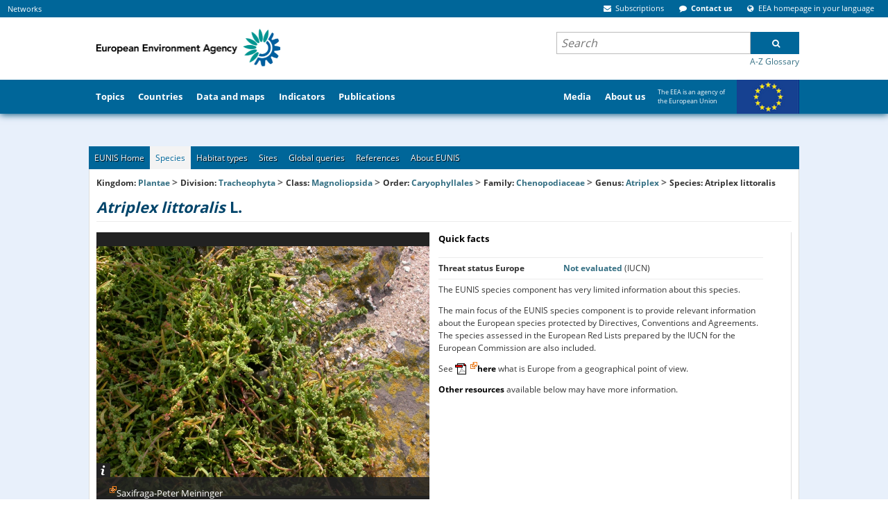

--- FILE ---
content_type: text/css
request_url: https://eunis.eea.europa.eu/css/temp_gallery.css
body_size: 4513
content:
/*

	GalleryView Stylesheet

	Use the CSS rules below to modify the look of your gallery.

	To create additional rules, use the markup below as a guide to GalleryView's architecture.
*/

/* GALLERY LIST */
/* IMPORTANT - Change '#myGallery' to the ID of your gallery list to prevent a flash of unstyled content */
#myGallery { display: none; }

.gv_galleryWrap { position: relative; background: #222; font-size: 10pt; }

/* GALLERY DIV */
.gv_gallery { overflow: hidden; position: relative;}

.gv_imageStore { visibility: hidden; position: absolute; top: -10000px; left: -10000px; }


/*************************************************/
/**   PANEL STYLES								**/
/*************************************************/

.gv_panelWrap { filter: inherit; position: absolute; overflow: hidden; }

.gv_panel-loading { background: url(../images/ajax-loader.gif) 50% 50% no-repeat #aaa; }
.gv_frame-loading { background: url(../images/ajax-loader.gif) 50% 50% no-repeat #aaa; }

/* GALLERY PANELS */
.gv_panel { filter: inherit; position: absolute; top: 0; left: 0; overflow: hidden; z-index: 100; }
.gv_panel img { position: absolute; }

.gv_overlay { position: absolute; background: rgba(34, 34, 34, 0.84); color: white; z-index: 200; }
.gv_showOverlay {
    position: absolute;
    width: 20px;
    height: 20px;
    background: url(../images/temp_gallery_info.png) #222;
    cursor: pointer;
    z-index: 200;
}
.gv_overlay h4 { color: white; margin: 1em; text-shadow: none !important; font-weight: normal; font-size: 80% !important; }
.gv_overlay p { color: white; margin: 1em; }
.gv_overlay a:link  { color: white !important; }
.gv_overlay a:visited  { color: white !important; }

.gv_infobar {
    background: #222;
    padding: 0 0.5em;
    line-height: 1.5em;
    height: 1.5em;
    font-size: 10pt;
    font-weight: bold;
    color: white;

    position: absolute;
    bottom: 0;
    right: 0;
    display: none;
    vertical-align: middle;
    z-index: 2000;

}


/*************************************************/
/**   FILMSTRIP STYLES							**/
/*************************************************/

.gv_filmstripWrap { overflow: hidden; position: absolute; }


/* FILMSTRIP */
.gv_filmstrip { margin: 0; padding: 0; position: absolute; top: 0; left: 0; }

/* FILMSTRIP FRAMES (contains both images and captions) */
.gv_frame {
    cursor: pointer;
    float: left;
    position: relative;
    margin: 0;
    padding: 0;
}

/* WRAPPER FOR FILMSTRIP IMAGES */
.gv_frame .gv_thumbnail { position: relative;overflow: hidden !important; }

/* WRAPPER FOR CURRENT FILMSTRIP IMAGE */
.gv_frame.current .gv_thumbnail {}

/* FRAME IMAGES */
.gv_frame img { border: none; position: absolute; }

/* FRAME CAPTION */
.gv_frame .gv_caption { height: 14px; line-height: 14px; font-size: 10px; text-align: center; color:white; }

/* CURRENT FRAME CAPTION */
.gv_frame.current .gv_caption { }

/* POINTER FOR CURRENT FRAME */
.gv_pointer {
    border-color: black;
}

/* NAVIGATION BUTTONS */
.gv_navWrap {
    text-align: center;
    position: absolute;
}
.gv_navPlay,
.gv_navPause,
.gv_navNext,
.gv_navPrev {

    opacity: 0.3;
    -moz-opacity: 0.3;
    -khtml-opacity: 0.3;
    filter:alpha(opacity=30);
    display:-moz-inline-stack;
    display:inline-block;
    zoom:1;
    *display:inline;
    vertical-align: middle;
}
.gv_navPlay:hover,
.gv_navPause:hover,
.gv_navNext:hover,
.gv_navPrev:hover {
    opacity: 0.8;
    -moz-opacity: 0.8;
    -khtml-opacity: 0.8;
    filter:alpha(opacity=80);
}

.gv_panelNavPrev,
.gv_panelNavNext {
    position: absolute;
    display: none;
    opacity: 0.50;
    -moz-opacity: 0.50;
    -khtml-opacity: 0.50;
    filter:alpha(opacity=50);
    z-index: 200;
}

.gv_panelNavPrev:hover,
.gv_panelNavNext:hover {
    opacity: 0.9;
    -moz-opacity: 0.9;
    -khtml-opacity: 0.9;
    filter:alpha(opacity=90);
}

.gv_navPlay {
    height: 30px;
    width: 30px;
    cursor: pointer;
    background: url(themes/light/play-big.png) top left no-repeat;
}
.gv_navPause {
    height: 30px;
    width: 30px;
    cursor: pointer;
    background: url(themes/light/pause-big.png) top left no-repeat;
}
.gv_navNext {
    height: 32px;
    width: 32px;
    cursor: pointer;
    background: url(../images/next.gif) top left no-repeat;
}
.gv_navPrev {
    height: 32px;
    width: 32px;
    cursor: pointer;
    background: url(../images/prev.gif) top right no-repeat;
}
.gv_panelNavNext {
    height: 32px;
    width: 32px;
    cursor: pointer;
    background: url(../images/next.gif) top left no-repeat;
}
.gv_panelNavPrev {
    height: 32px;
    width: 32px;
    cursor: pointer;
    background: url(../images/prev.gif) top right no-repeat;
}

--- FILE ---
content_type: application/javascript
request_url: https://eunis.eea.europa.eu/script/map-utils.js
body_size: 3305
content:
/**
 * Utilities for maps
 */

var MutationObserver = window.MutationObserver || window.WebKitMutationObserver || window.MozMutationObserver;

function isDOMAttrModifiedSupported() {
    var p = document.createElement('p');
    var flag = false;

    if (p.addEventListener) p.addEventListener('DOMAttrModified', function() {
        flag = true
    }, false);
    else if (p.attachEvent) p.attachEvent('onDOMAttrModified', function() {
        flag = true
    });
    else return false;

    p.setAttribute('id', 'target');

    return flag;
}

$.fn.attrchange = function(callback) {
    if (MutationObserver) {
        var options = {
            subtree: false,
            attributes: true
        };

        var observer = new MutationObserver(function(mutations) {
            mutations.forEach(function(e) {
                callback.call(e.target, e.attributeName);
            });
        });

        return this.each(function() {
            observer.observe(this, options);
        });

    } else if (isDOMAttrModifiedSupported()) {
        return this.on('DOMAttrModified', function(e) {
            callback.call(this, e.attrName);
        });
    } else if ('onpropertychange' in document.body) {
        return this.on('propertychange', function(e) {
            callback.call(this, window.event.propertyName);
        });
    }
}



/**
 * Workaround for showing maps in accordion; Firefox does not load the DOM for hidden iframes, so the iframe needs to be reloaded
 * when the accordion section is displayed.
 * The link is set before displaying the iframe for Chrome and IE9+
 * The link is not set until display on IE8, as it displays error popups otherwise
 * @param paneId Accordion pane ID
 * @param mapId Map iframe ID
 * @param link Link to the map
 * @param optionalInitFunction If needed, this function can be triggered instead of the map change.
 */
function addReloadOnDisplay(paneId, mapId, link, optionalInitFunction) {
    var speciesStatusPane = document.getElementById (paneId);
    var loadHandler;

    loadHandler = function loadSpeciesMapWorkaround(event) {
        if (event == "style") {   // Modern browsers
            if (document.getElementById(paneId).style.display == "block" && !document.getElementById(paneId).loaded) {
                document.getElementById(paneId).loaded = true;  // only loaded once
                if (undefined === optionalInitFunction) {
                    document.getElementById(mapId).src = link;
                } else {
                    optionalInitFunction();
                }
            }
        }
        else if (event && event.propertyName == "style.display") {  // IE8
            if (document.getElementById(paneId).style.display == "block") {
                document.getElementById(paneId).loaded = true;  // only loaded once
                if (undefined === optionalInitFunction) {
                    document.getElementById(mapId).src = link;
                } else {
                    optionalInitFunction();
                }
            }
        }
    }

    loadHandler.mapId = mapId;
    loadHandler.paneId = paneId;
    loadHandler.link = link;
    loadHandler.optionalInitFunction = optionalInitFunction;

    if (speciesStatusPane.addEventListener) { // all browsers
        $("#"+paneId).attrchange(loadHandler);
    } else if (speciesStatusPane.attachEvent) {  // IE8
        speciesStatusPane.attachEvent ('onpropertychange', loadHandler);
    }
}

--- FILE ---
content_type: application/javascript
request_url: https://eunis.eea.europa.eu/script/init.js
body_size: 1785
content:
(function($) {
    $(function() {

        // table definition dropdown
        $('.table-definition-target').click(function () { showDefinition(this);});

        var $content = $("#content");

        $("a").filter("[rel]").each(function () {

            if (!$content.find(this.rel).hasClass('overlay')) {
                return;
            }
            $(this).overlay({
                // common configuration for each overlay
                oneInstance: false,
                closeOnClick: true,
                top: '15%',
                onBeforeLoad: function () {
                    var $overlay = this.getOverlay(),
                        $trigger, text, uppercase_text;
                    // create overlay title if not found in the overlay body
                    if (!$overlay.find('.overlay-title').length) {
                        $trigger = this.getTrigger();
                        text = $trigger.text();
                        uppercase_text = text.charAt(0).toUpperCase() + text.substring(1, text.length);
                        $("<h3 />").attr({'class': 'overlay-title'}).html(uppercase_text).prependTo($overlay);
                    }
                    // wrap overlay content so that we can have a maximum height with overflow
                    if (!$overlay.find('.overlay-body').length) {
                        $overlay.children().wrapAll('<div class="overlay-body" />');
                    }
                }

            });
        });
    });

    function showDefinition(context) {
        var $context = $(context);
        if (!$context.hasClass('opened')) {
            $context.closest('.table-definition').find('.table-definition-body').slideDown();
            $context.addClass('opened');
        }
        else {
            $context.closest('.table-definition').find('.table-definition-body').slideUp();
            $context.removeClass('opened');
        }
    }

})(jQuery);



--- FILE ---
content_type: application/javascript
request_url: https://eunis.eea.europa.eu/script/temp_gallery.js
body_size: 48531
content:
/*

 GalleryView - jQuery Content Gallery Plugin
 Author:		Jack Anderson
 Version:	3.0 DEVELOPMENT

 See README.txt for instructions on how to markup your HTML
 */

// Make sure Object.create is available in the browser (for our prototypal inheritance)
// Courtesy of Douglas Crockford
if (typeof Object.create !== 'function') {
    Object.create = function (o) {
        function F() {}
        F.prototype = o;
        return new F();
    };
}

(function ($) {
    // custom image object
    var gvImage = function (img) {

            this.src = {
                panel: img.attr('src'),
                frame: img.data('frame') || img.attr('src')
            };
            this.scale = {
                panel: null,
                frame: null
            };
            this.height = 0;
            this.width = 0;
            this.attrs = {
                title: img.attr('title') || img.attr('alt'),
                description: img.data('description')
            };
            this.href = null;
            this.dom_obj = null;

            return this;
        },

    // utility function wrapper
        gv = {
            getInt: function(i) {
                i = parseInt(i, 10);
                return isNaN(i) ? 0 : i;
            },
            innerWidth: function(elem) {
                return this.getInt(elem.css('width')) || 0;
            },
            outerWidth: function(elem) {
                return 	this.innerWidth(elem) +
                    this.extraWidth(elem);
            },
            extraWidth: function(elem) {
                return	this.getInt(elem.css('paddingLeft')) +
                    this.getInt(elem.css('paddingRight')) +
                    this.getInt(elem.css('borderLeftWidth')) +
                    this.getInt(elem.css('borderRightWidth'));
            },
            innerHeight: function(elem) {
                return this.getInt(elem.css('height'))|| 0;
            },
            outerHeight: function(elem) {
                return 	this.innerHeight(elem) +
                    this.extraHeight(elem);
            },
            extraHeight: function(elem) {
                return 	this.getInt(elem.css('paddingTop')) +
                    this.getInt(elem.css('paddingBottom')) +
                    this.getInt(elem.css('borderTopWidth')) +
                    this.getInt(elem.css('borderBottomWidth'));
            }
        },

    /*
     GalleryView - Object
     The main gallery class
     */
        GalleryView = {
            // array of dom elements
            elems: [
                '.gv_galleryWrap',	'.gv_gallery',		'.gv_panelWrap',		'.gv_panel',
                'img.gv_image',		'.gv_infobar',		'.gv_filmstripWrap',	'.gv_filmstrip',
                '.gv_frame',		'.gv_thumbnail', 	'.gv_caption', 			'img.gv_thumb',
                '.gv_navWrap',		'.gv_navNext',		'.gv_navPrev',			'.gv_navPlay',
                '.gv_panelNavNext',	'.gv_panelNavPrev',	'.gv_overlay',			'.gv_showOverlay',
                '.gv_imageStore'
            ],

            // create a jQuery element and apply attributes
            createElem: function(attrs,elem) {
                elem = document.createElement(elem);
                var $elem = $(elem);
                return $elem.attr(attrs);
            },

            // get the position of an element with respect
            // to the gallery wrapper
            getPos: function (el) {
                var self = this,
                    dom = this.dom,
                    el = el[0],
                    el_id = el.id,
                    left = 0,
                    top = 0,
                    gPos, gLeft, gTop;

                if (!el) { return { top: 0, left: 0 }; }

                if (el.offsetParent) {
                    do {
                        left += el.offsetLeft;
                        top += el.offsetTop;
                    } while (el = el.offsetParent);
                }

                //If we want the position of the gallery itself, return it
                if (el_id === self.id) { return { left: left, top: top }; }

                //Otherwise, get position of element relative to gallery
                else {
                    gPos = self.getPos(dom.galleryWrap);
                    gLeft = gPos.left;
                    gTop = gPos.top;
                    return { left: left - gLeft, top: top - gTop };
                }
            },

            // determine if mouse is within the boundary of the gallery wrapper
            mouseIsOverGallery: function (x, y) {
                var self = this,
                    dom = this.dom,
                    pos = this.getPos(dom.gv_galleryWrap),
                    top = pos.top,
                    left = pos.left;

                return x > left && x < left + gv.outerWidth(dom.gv_galleryWrap) && y > top && y < top + gv.outerHeight(dom.gv_galleryWrap);
            },

            // determine if mouse is within the boundary of the panel
            mouseIsOverPanel: function (x, y) {
                var self = this,
                    dom = this.dom,
                    pos = this.getPos(dom.gv_panelWrap),
                    gPos = this.getPos(dom.gv_galleryWrap),
                    top = pos.top + gPos.top,
                    left = pos.left + gPos.left;

                return x > left && x < left + gv.outerWidth(dom.gv_panelWrap) && y > top && y < top + gv.outerHeight(dom.gv_panelWrap);
            },

            // create gvImage objects for each image in gallery
            storeImages: function() {
                var self = this;
                this.sourceImgs = $('li>img',this.$el);
                this.numImages = this.sourceImgs.length;
                this.gvImages = [];
                this.sourceImgs.each(function(i,img) {
                    self.gvImages[i] = new gvImage($(img));
                });
            },

            setDimensions: function() {
                var self = this,
                    dom = this.dom,
                    widths = {
                        prev: gv.innerWidth(dom.gv_navPrev),
                        play: gv.innerWidth(dom.gv_navPlay),
                        next: gv.innerWidth(dom.gv_navNext),
                        filmstrip: this.opts.frame_width,
                        fsMax: 0,
                        fsFull: 0
                    },
                    heights = {
                        prev: gv.innerHeight(dom.gv_navPrev),
                        play: gv.innerHeight(dom.gv_navPlay),
                        next: gv.innerHeight(dom.gv_navNext),
                        filmstrip: this.opts.frame_height + (this.opts.show_captions ? gv.outerHeight(dom.gv_caption) : 0),
                        fsMax: 0,
                        fsFull: 0
                    },
                    panels = [];

                // nav
                if(this.filmstripOrientation === 'horizontal') {
                    dom.gv_navWrap.css({
                        width: widths.prev + widths.play + widths.next,
                        height: Math.max(heights.prev,heights.play,heights.next)
                    });
                } else {
                    if(this.opts.filmstrip_style === 'scroll' && this.opts.frame_width < (widths.prev + widths.play + widths.next)) {
                        dom.gv_navWrap.css({
                            width: Math.max(widths.prev, widths.play, widths.next),
                            height: heights.prev + heights.play + heights.next
                        });
                    } else {
                        dom.gv_navWrap.css({
                            width: widths.prev + widths.play + widths.next,
                            height: Math.max(heights.prev,heights.play,heights.next)
                        });
                    }
                }

                if(this.filmstripOrientation === 'vertical' && widths.filmstrip < (widths.prev + widths.play + widths.next)) {
                    dom.gv_navWrap.css({
                        width: Math.max(widths.prev, widths.play, widths.next),
                        height: heights.prev + heights.play + heights.next
                    });
                } else {
                    dom.gv_navWrap.css({
                        width: widths.prev + widths.play + widths.next,
                        height: Math.max(heights.prev,heights.play,heights.next)
                    });
                }

                // panels
                dom.gv_panel.css({
                    width: this.opts.panel_width,
                    height: this.opts.panel_height
                });
                dom.gv_panelWrap.css({
                    width: gv.outerWidth(dom.gv_panel),
                    height: gv.outerHeight(dom.gv_panel)
                });
                dom.gv_overlay.css({
                    width: this.opts.panel_width
                });



                $.each(this.gvImages,function(i,img) {
                    dom.gv_panelWrap.append(dom.gv_panel.clone(true));
                });

                dom.gv_panels = dom.gv_panelWrap.find('.gv_panel');
                dom.gv_panels.remove();

                // filmstrip
                dom.gv_thumbnail.css({
                    width: this.opts.frame_width,
                    height: this.opts.frame_height
                });
                dom.gv_frame.css({
                    width: gv.outerWidth(dom.gv_thumbnail),
                    height: gv.outerHeight(dom.gv_thumbnail) + (this.opts.show_captions ? gv.outerHeight(dom.gv_caption) : 0),
                    marginRight: this.opts.frame_gap,
                    marginBottom: this.opts.frame_gap
                });


                if(this.filmstripOrientation === 'horizontal') {
                    this.filmstripSize = Math.floor((gv.outerWidth(dom.gv_panelWrap) - gv.outerWidth(dom.gv_navWrap)) / (gv.outerWidth(dom.gv_frame) + this.opts.frame_gap));
                    widths.fsMax = this.filmstripSize * (gv.outerWidth(dom.gv_frame) + this.opts.frame_gap);
                    widths.fsFull = this.gvImages.length * (gv.outerWidth(dom.gv_frame) + this.opts.frame_gap);
                    widths.filmstrip = Math.min(widths.fsMax,widths.fsFull);
                    if(this.opts.filmstrip_style !== 'scroll') {
                        heights.filmstrip = (Math.ceil(this.gvImages.length / this.filmstripSize) * (gv.outerHeight(dom.gv_frame) + this.opts.frame_gap)) - this.opts.frame_gap;
                    }
                } else {
                    this.filmstripSize = Math.floor((gv.outerHeight(dom.gv_panelWrap) - gv.outerHeight(dom.gv_navWrap)) / (gv.outerHeight(dom.gv_frame) + this.opts.frame_gap));
                    heights.fsMax = this.filmstripSize * (gv.outerHeight(dom.gv_frame) + this.opts.frame_gap);
                    heights.fsFull = this.gvImages.length * (gv.outerHeight(dom.gv_frame) + this.opts.frame_gap);
                    heights.filmstrip = Math.min(heights.fsMax,heights.fsFull);
                    if(this.opts.filmstrip_style !== 'scroll') {
                        widths.filmstrip = (Math.ceil(this.gvImages.length / this.filmstripSize) * (gv.outerWidth(dom.gv_frame) + this.opts.frame_gap)) - this.opts.frame_gap;
                    }
                }
                dom.gv_filmstripWrap.css({
                    width: widths.filmstrip,
                    height: heights.filmstrip
                });

                // gallery
                if(this.opts.show_filmstrip) {
                    if(this.filmstripOrientation === 'horizontal') {
                        dom.gv_gallery.css({
                            width: gv.outerWidth(dom.gv_panelWrap),
                            height: gv.outerHeight(dom.gv_panelWrap) + this.opts.frame_gap + (this.opts.show_filmstrip ? Math.max(gv.outerHeight(dom.gv_filmstripWrap),gv.outerHeight(dom.gv_navWrap)) : gv.outerHeight(dom.gv_filmstripWrap))
                        });
                    } else {
                        dom.gv_gallery.css({
                            width: gv.outerWidth(dom.gv_panelWrap) + this.opts.frame_gap + (this.opts.show_filmstrip ? Math.max(gv.outerWidth(dom.gv_filmstripWrap),gv.outerWidth(dom.gv_navWrap)) : gv.outerWidth(dom.gv_filmstripWrap)),
                            height: gv.outerHeight(dom.gv_panelWrap)
                        });
                    }
                } else {
                    dom.gv_gallery.css({
                        width: gv.outerWidth(dom.gv_panelWrap),
                        height: gv.outerHeight(dom.gv_panelWrap)
                    });
                }

                dom.gv_galleryWrap.css({
                    width: gv.outerWidth(dom.gv_gallery),
                    height: gv.outerHeight(dom.gv_gallery),
                    padding: this.opts.frame_gap
                });
            },

            setPositions: function() {
                var self = this,
                    dom = this.dom,
                    navVert = 0, fsVert = 0,
                    navHorz = 0, fsHorz = 0,
                    vert, horz;

                // determine vertical or horizontal offset
                // if negative, apply to filmstrip, otherwise apply to navbar
                if(this.filmstripOrientation === 'horizontal') {
                    vert = Math.round((gv.outerHeight(dom.gv_filmstripWrap) - gv.outerHeight(dom.gv_navWrap)) / 2);
                    if(vert < 0) { fsVert = -1 * vert; }
                    else { navVert = vert; }
                } else {
                    horz = Math.round((gv.outerWidth(dom.gv_filmstripWrap) - gv.outerWidth(dom.gv_navWrap)) / 2);
                    if(horz < 0) { fsHorz = -1 * horz; }
                    else { navHorz = horz; }
                }

                // for horizontal filmstrips w/o navigation, center the filmstrip under the panel
                if(!this.opts.show_filmstrip_nav && this.filmstripOrientation === 'horizontal') {
                    fsHorz = Math.floor((gv.outerWidth(dom.gv_panelWrap) - gv.outerWidth(dom.gv_filmstripWrap)) / 2);
                }

                dom.gv_panelNavNext.css({ top: (gv.outerHeight(dom.gv_panel) - gv.outerHeight(dom.gv_panelNavNext)) / 2, right: 10 });
                dom.gv_panelNavPrev.css({ top: (gv.outerHeight(dom.gv_panel) - gv.outerHeight(dom.gv_panelNavPrev)) / 2, left: 10 });

                // pin elements to gallery corners according to filmstrip position
                switch(this.opts.filmstrip_position) {
                    case 'top':
                        dom.gv_navWrap.css({ top: navVert, right: navHorz });
                        dom.gv_panelWrap.css({ bottom: 0, left: 0 });
                        dom.gv_filmstripWrap.css({ top: fsVert, left: fsHorz });
                        break;

                    case 'right':
                        dom.gv_navWrap.css({ bottom: navVert, right: navHorz });
                        dom.gv_panelWrap.css({ top: 0, left: 0 });
                        dom.gv_filmstripWrap.css({ top: fsVert, right: fsHorz });
                        break;

                    case 'left':
                        dom.gv_navWrap.css({ bottom: navVert, left: navHorz });
                        dom.gv_panelWrap.css({ top: 0, right: 0 });
                        dom.gv_filmstripWrap.css({ top: fsVert, left: fsHorz });
                        break;

                    default:
                        dom.gv_navWrap.css({ bottom: navVert, right: navHorz });
                        dom.gv_panelWrap.css({ top: 0, left: 0 });
                        dom.gv_filmstripWrap.css({ bottom: fsVert, left: fsHorz });
                        break;
                }

                if(this.opts.overlay_position === 'top') {
                    dom.gv_overlay.css({ top: 0, left: -99999 });
                    dom.gv_showOverlay.css({ top: 0, left: 0 });
                } else {
                    dom.gv_overlay.css({ bottom: 0, left: -99999 });
                    dom.gv_showOverlay.css({ bottom: 0, left: 0 });
                }

                if(!this.opts.show_filmstrip_nav) {
                    dom.gv_navWrap.remove();
                }
            },

            buildFilmstrip: function() {
                var self = this,
                    dom = this.dom,
                    framesLength = this.gvImages.length * ((this.filmstripOrientation === 'horizontal' ? this.opts.frame_width : this.opts.frame_height) + this.opts.frame_gap);

                dom.gv_frame.append(dom.gv_thumbnail);
                if(this.opts.show_captions) {
                    dom.gv_frame.append(dom.gv_caption);
                }
                dom.gv_thumbnail.css('opacity',this.opts.frame_opacity);

                dom.gv_thumbnail.bind({
                    mouseover: function() {
                        if(!$(this).hasClass('current')) {
                            $(this).stop().animate({opacity:1},250);
                        }
                    },
                    mouseout: function() {
                        if(!$(this).hasClass('current')) {
                            $(this).stop().animate({opacity:self.opts.frame_opacity},250);
                        }
                    }
                });

                // Drop a clone of the frame element into the filmstrip for each source image
                $.each(this.gvImages,function(i,img) {
                    dom.gv_frame.clone(true).prependTo(dom.gv_filmstrip);
                });

                dom.gv_filmstrip.css({
                    width: gv.outerWidth(dom.gv_frame),
                    height: gv.outerHeight(dom.gv_frame)
                });

                // If we are scrolling the filmstrip, and we can't show all frames at once,
                // make two additional copies of each frame
                if(this.opts.filmstrip_style === 'scroll') {
                    if(this.filmstripOrientation === 'horizontal') {
                        if(framesLength > gv.innerWidth(dom.gv_filmstripWrap)) {
                            dom.gv_filmstrip.find('.gv_frame').clone(true).appendTo(dom.gv_filmstrip).clone(true).appendTo(dom.gv_filmstrip);
                            dom.gv_filmstrip.css('width',framesLength * 3);
                            this.scrolling = true;
                        } else {
                            dom.gv_filmstrip.css('width',framesLength);
                        }
                    } else {
                        if(framesLength > gv.innerHeight(dom.gv_filmstripWrap)) {
                            dom.gv_filmstrip.find('.gv_frame').clone(true).appendTo(dom.gv_filmstrip).clone(true).appendTo(dom.gv_filmstrip);
                            dom.gv_filmstrip.css('height',framesLength * 3);
                            this.scrolling = true;
                        } else {
                            dom.gv_filmstrip.css('height',framesLength);
                        }
                    }
                } else {
                    dom.gv_filmstrip.css({
                        width: parseInt(dom.gv_filmstripWrap.css('width'),10)+this.opts.frame_gap,
                        height: parseInt(dom.gv_filmstripWrap.css('height'),10)+this.opts.frame_gap
                    });
                }
                dom.gv_frames = dom.gv_filmstrip.find('.gv_frame');
                $.each(dom.gv_frames,function(i,frame) {
                    $(frame).data('frameIndex',i);
                });
                dom.gv_thumbnails = dom.gv_filmstrip.find('div.gv_thumbnail');
            },

            buildGallery: function() {
                var self = this,
                    dom = this.dom;

                this.setDimensions();
                this.setPositions();

                if(this.opts.show_filmstrip) {
                    this.buildFilmstrip();
                }
            },

            showInfoBar: function() {
                if(!this.opts.show_infobar) { return; }
                var self = this,
                    dom = this.dom;

                dom.gv_infobar.stop().stopTime('hideInfoBar_' + self.id).html((this.iterator+1) + ' of ' + this.numImages).show().css('opacity',this.opts.infobar_opacity);

                dom.gv_infobar.oneTime(2000 + this.opts.transition_speed,'hideInfoBar_' + self.id,function() {
                    dom.gv_infobar.fadeOut(1000);
                });
            },

            initImages: function() {
                var self = this,
                    dom = this.dom;
                $.each(this.gvImages,function(i,gvImage) {
                    var img = $('<img/>');
                    img.css('visibility','hidden').data('index',i);
                    img.bind('load.galleryview',function() {
                        var _img = $(this),
                            index = _img.data('index'),
                            width = this.width,
                            height = this.height,
                            parent = dom[(_img.data('parent')).type].eq((_img.data('parent')).index),
                            widthFactor = gv.innerWidth(parent) / width,
                            heightFactor = gv.innerHeight(parent) / height,
                            parentType = parent.hasClass('gv_panel') ? 'panel' : 'frame',
                            heightOffset = 0, widthOffset = 0;

                        gvImage.scale[parentType] = self.opts[parentType+'_scale'] === 'fit' ? Math.min(widthFactor,heightFactor) : Math.max(widthFactor,heightFactor);

                        widthOffset = Math.round((gv.innerWidth(parent) - (width * gvImage.scale[parentType])) / 2);
                        heightOffset = Math.round((gv.innerHeight(parent) - (height * gvImage.scale[parentType])) / 2);

                        _img.css({
                            width: width * gvImage.scale[parentType],
                            height: height * gvImage.scale[parentType],
                            top: heightOffset,
                            left: widthOffset
                        });
                        _img.hide().css('visibility','visible');
                        _img.remove().appendTo(parent);

                        if(parentType === 'frame') {
                            _img.fadeIn();
                            parent.parent().removeClass('gv_frame-loading');
                            parent.parent().find('.gv_caption').html(gvImage.attrs.title);
                        } else if(index === self.opts.start_frame - 1) {
                            parent.prependTo(dom.gv_panelWrap);
                            parent.removeClass('gv_panel-loading');
                            _img.fadeIn();
                            self.showInfoBar();
                        } else {
                            parent.removeClass('gv_panel-loading');
                            _img.show();
                        }
                    });

                    // store eventual image container as data property
                    // append to temporary storage element and set src
                    if(self.opts.show_panels) {
                        img.clone(true)
                            .data('parent',{type:'gv_panels',index:i})
                            .appendTo(dom.gv_imageStore)
                            .attr('src',gvImage.src.panel);
                    }

                    if(self.opts.show_filmstrip) {
                        img.clone(true)
                            .data('parent',{type:'gv_thumbnails',index:i})
                            .appendTo(dom.gv_imageStore)
                            .attr('src',gvImage.src.frame);

                        if(dom.gv_frames.length > dom.gv_panels.length) {
                            img.clone(true)
                                .data('parent',{type:'gv_thumbnails',index:i+self.numImages})
                                .appendTo(dom.gv_imageStore)
                                .attr('src',gvImage.src.frame);

                            img.clone(true)
                                .data('parent',{type:'gv_thumbnails',index:i+self.numImages+self.numImages})
                                .appendTo(dom.gv_imageStore)
                                .attr('src',gvImage.src.frame);
                        }
                    }
                });
            },

            showNext: function() {
                this.navAction = 'next';
                this.showItem(this.frameIterator+1);
            },

            showPrev: function() {
                this.navAction = 'prev';
                this.showItem(this.frameIterator-1);
            },

            showItem: function(i) {
                if(isNaN(i)) { return; }
                if(!this.opts.show_filmstrip) { i = i % this.numImages; }

                var self = this,
                    dom = this.dom,
                    frame_i = i,
                    newPanelStart,
                    oldPanelEnd,
                    oldIterator,
                    panel,
                    playing = false;

                // don't go out of bounds
                if(i >= this.numImages) {
                    i = i % this.numImages;
                } else if(i < 0) {
                    i = this.numImages - 1;
                    if(dom.gv_frames != undefined) {
                        frame_i = dom.gv_frames.length - 1;
                    } else {
                        frame_i = dom.gv_panels.length - 1;
                    }
                }

                panel = dom.gv_panels.eq(i);

                playing = this.playing;

                if(playing) {
                    this.stopSlideshow(false);
                }

                this.unbindActions();

                dom.gv_gallery.oneTime(this.opts.transition_speed,'bindActions_' + self.id,function(){ if(playing) { self.startSlideshow(false); } self.bindActions(); });

                switch(this.opts.panel_animation) {
                    case 'crossfade':
                        dom.gv_panels.eq(this.iterator).fadeOut(this.opts.transition_speed,function(){$(this).remove();});
                        panel.hide().prependTo(dom.gv_panelWrap).fadeIn(this.opts.transition_speed);
                        break;
                    case 'fade':
                        dom.gv_panels.eq(this.iterator).remove();
                        panel.hide().prependTo(dom.gv_panelWrap).fadeIn(this.opts.transition_speed);
                        break;
                    case 'slide':
                        if(this.navAction === 'next' || (this.navAction === 'frame' && frame_i > this.iterator)) {
                            newPanelStart = gv.outerWidth(dom.gv_panel);
                            oldPanelEnd = -1 * gv.outerWidth(dom.gv_panel);
                        } else {
                            newPanelStart = -1 * gv.outerWidth(dom.gv_panel);
                            oldPanelEnd = gv.outerWidth(dom.gv_panel);
                        }

                        panel.css({ left:newPanelStart }).appendTo(dom.gv_panelWrap).animate(
                            { left:0 },
                            { duration: this.opts.transition_speed,easing: this.opts.easing }
                        );

                        dom.gv_panels.eq(this.iterator).animate(
                            { left: oldPanelEnd },
                            { duration: this.opts.transition_speed, easing: this.opts.easing, complete: function(){ $(this).remove(); } }
                        );
                        break;
                    default:
                        dom.gv_panels.eq(this.iterator).remove();
                        panel.prependTo(dom.gv_panelWrap);
                        break;
                }

                this.updateOverlay(i);

                this.iterator = i;
                this.updateFilmstrip(frame_i);
                this.showInfoBar();


            },

            updateOverlay: function(i) {
                var self = this,
                    dom = this.dom;

                var overlayText = '';
                if ( typeof self.gvImages[i].attrs.title !== 'undefined') {
                    overlayText = '<h4>' + self.gvImages[i].attrs.title + '</h4>';
                }
                if ( typeof self.gvImages[i].attrs.description !== 'undefined') {
                    overlayText = overlayText + '<p>' + self.gvImages[i].attrs.description + '</p>';
                }
                if(this.overlayVisible) {
                    this.hideOverlay(null,function(){
                        dom.gv_overlay.html(overlayText);
                        self.showOverlay();
                    });
                } else {
                    dom.gv_overlay.html(overlayText);
                    dom.gv_overlay.css(this.opts.overlay_position,-1 * dom.gv_overlay.outerHeight());
                }

            },

            hideOverlay: function(s,callback) {
                var self = this,
                    dom = this.dom,
                    endOverlay = {},
                    endButton = {},
                    speed = s || self.opts.transition_speed / 2;

                callback = callback || function(){};

                endOverlay[this.opts.overlay_position] = -1 * dom.gv_overlay.outerHeight();
                endButton[this.opts.overlay_position] = 0;

                dom.gv_overlay.animate(endOverlay,{
                    duration: speed,
                    easing: 'swing',
                    complete: callback
                });
                dom.gv_showOverlay.animate(endButton,{
                    duration: speed,
                    easing: 'swing'
                });

                this.overlayVisible = false;
            },

            showOverlay: function(s) {
                var self = this,
                    dom = this.dom,
                    startOverlay = {},
                    endOverlay = {},
                    endButton = {},
                    speed = s || self.opts.transition_speed / 2;

                startOverlay[this.opts.overlay_position] = -1 * dom.gv_overlay.outerHeight();
                startOverlay.left = 0;

                endOverlay[this.opts.overlay_position] = 0;

                endButton[this.opts.overlay_position] = dom.gv_overlay.outerHeight();

                dom.gv_overlay.css(startOverlay);
                dom.gv_overlay.animate(endOverlay,{ duration: speed, easing: 'swing' });
                dom.gv_showOverlay.animate(endButton,{ duration: speed, easing: 'swing' });

                this.overlayVisible = true;
            },

            updateFilmstrip: function(to) {
                if(!this.opts.show_filmstrip) { this.frameIterator = to; return; }
                var self = this,
                    dom = this.dom,
                    targetThumbs = dom.gv_thumbnails.eq(this.iterator),
                    filmstripIterator,
                    distance;

                if(this.scrolling) {
                    targetThumbs = targetThumbs.
                        add(dom.gv_thumbnails.eq(this.iterator + this.numImages)).
                        add(dom.gv_thumbnails.eq(this.iterator + (2 * this.numImages)));
                }

                dom.gv_thumbnails.removeClass('current').animate({ opacity: this.opts.frame_opacity });
                targetThumbs.stop().addClass('current').animate({ opacity: 1 },500);


                if(this.scrolling) {
                    if(this.filmstripOrientation === 'horizontal') {
                        distance = (gv.outerWidth(dom.gv_frame) + this.opts.frame_gap) * (this.frameIterator - to);

                        if(distance > 0) {
                            distance = '+=' + Math.abs(distance);
                        } else {
                            distance = '-=' + Math.abs(distance);
                        }
                        dom.gv_filmstrip.animate({
                            left: distance
                        },{
                            duration: this.opts.transition_speed,
                            easing: this.opts.easing,
                            complete: function(){
                                if(to < self.numImages) {
                                    dom.gv_filmstrip.css('left',gv.getInt(dom.gv_filmstrip.css('left'))-(self.numImages*(gv.outerWidth(dom.gv_frame)+self.opts.frame_gap)));
                                } else if(to >= (self.numImages * 2)) {
                                    dom.gv_filmstrip.css('left',gv.getInt(dom.gv_filmstrip.css('left'))+(self.numImages*(gv.outerWidth(dom.gv_frame)+self.opts.frame_gap)));
                                }
                                self.frameIterator = (to % self.numImages) + self.numImages;
                            }
                        });
                    } else {
                        distance = (gv.outerHeight(dom.gv_frame) + this.opts.frame_gap) * (this.frameIterator - to);

                        if(distance > 0) {
                            distance = '+=' + Math.abs(distance);
                        } else {
                            distance = '-=' + Math.abs(distance);
                        }
                        dom.gv_filmstrip.animate({
                            top: distance
                        },{
                            duration: this.opts.transition_speed,
                            easing: this.opts.easing,
                            complete: function(){
                                // adjust filmstrip position to ensure that there is always at least one frame behind
                                // and (2 * filmstripSize) ahead
                                if(to === 0) {
                                    dom.gv_filmstrip.css('top',gv.getInt(dom.gv_filmstrip.css('top'))-(self.numImages*(gv.outerHeight(dom.gv_frame)+self.opts.frame_gap)));
                                    self.frameIterator = self.numImages;
                                } else if(to > ((self.numImages * 3) - (self.filmstripSize * 2))) {
                                    dom.gv_filmstrip.css('top',gv.getInt(dom.gv_filmstrip.css('top'))+(self.numImages*(gv.outerHeight(dom.gv_frame)+self.opts.frame_gap)));
                                    self.frameIterator = to - self.numImages;
                                } else {
                                    self.frameIterator = to;
                                }
                            }
                        });
                    }

                } else {
                    this.frameIterator = to;
                }
            },

            startSlideshow: function(changeIcon) {
                var self = this,
                    dom = this.dom;

                if(!self.opts.enable_slideshow) { return; }

                if(changeIcon) {
                    dom.gv_navPlay.removeClass('gv_navPlay').addClass('gv_navPause');
                }
                this.playing = true;
                dom.gv_galleryWrap.everyTime(this.opts.transition_interval,'slideshow_'+this.id,function(){ self.showNext(); });
            },

            stopSlideshow: function(changeIcon) {
                var self = this,
                    dom = this.dom;

                if(changeIcon) {
                    dom.gv_navPlay.removeClass('gv_navPause').addClass('gv_navPlay');
                }
                this.playing = false;
                dom.gv_galleryWrap.stopTime('slideshow_'+this.id);
            },

            enablePanning: function() {
                var self = this,
                    dom = this.dom;

                if(!self.opts.enable_slideshow) { return; }

                dom.gv_panel.css('cursor','url(http://www.google.com/intl/en_ALL/mapfiles/openhand.cur), n-resize');
                if(this.opts.pan_style === 'drag') {
                    dom.gv_panelWrap.delegate('.gv_panel img','mousedown.galleryview',function(e) {
                        self.isMouseDown = true;
                        $(this).css('cursor','url(http://www.google.com/intl/en_ALL/mapfiles/closedhand.cur), n-resize');
                    }).delegate('.gv_panel img','mouseup.galleryview',function(e) {
                            self.isMouseDown = false;
                            $(this).css('cursor','url(http://www.google.com/intl/en_ALL/mapfiles/openhand.cur), n-resize');
                        }).delegate('.gv_panel img','mousemove.galleryview',function(e) {
                            var distY, distX,
                                image = $(this),
                                new_top, new_left;

                            if(self.isMouseDown) {
                                distY = e.pageY - self.mouse.y;
                                distX = e.pageX - self.mouse.x;
                                new_top = gv.getInt(image.css('top')) + distY;
                                new_left = gv.getInt(image.css('left')) + distX;

                                image.css('cursor','url(http://www.google.com/intl/en_ALL/mapfiles/closedhand.cur), n-resize');

                                if(new_top > 0) new_top = 0;
                                if(new_left > 0) new_left = 0;

                                if(new_top < (-1 * (gv.outerHeight(image) - gv.innerHeight(dom.gv_panel)))) { new_top = -1 * (gv.outerHeight(image) - gv.innerHeight(dom.gv_panel)); }
                                if(new_left < (-1 * (gv.outerWidth(image) - gv.innerWidth(dom.gv_panel)))) { new_left = -1 * (gv.outerWidth(image) - gv.innerWidth(dom.gv_panel)); }

                                image.css('top',new_top);
                                image.css('left',new_left);
                            } else {
                                image.css('cursor','url(http://www.google.com/intl/en_ALL/mapfiles/openhand.cur), n-resize');
                            }
                        });
                } else {

                }
            },

            bindActions: function() {
                var self = this,
                    dom = this.dom;

                dom.gv_showOverlay.bind('click.galleryview',function(){
                    if(self.overlayVisible) {
                        self.hideOverlay(250);
                    } else {
                        self.showOverlay(250);
                    }
                });

                dom.gv_navWrap.delegate('div','click.galleryview',function(){
                    var el = $(this);
                    if(el.hasClass('gv_navNext')) {
                        self.showNext();
                    } else if(el.hasClass('gv_navPrev')) {
                        self.showPrev();
                    } else if(el.hasClass('gv_navPlay')) {
                        self.startSlideshow(true);
                    } else if(el.hasClass('gv_navPause')) {
                        self.stopSlideshow(true);
                    }
                    return false;
                });

                dom.gv_panelNavNext.bind('click.galleryview',function(){
                    self.showNext();
                    return false;
                });
                dom.gv_panelNavPrev.bind('click.galleryview',function(){
                    self.showPrev();
                    return false;
                });

                dom.gv_filmstripWrap.delegate('.gv_frame','click.galleryview',function(){
                    var el = $(this),
                        i = el.data('frameIndex');

                    this.navAction = 'frame';
                    self.showItem(i);
                    return false;
                });

                dom.gv_panelWrap.bind('mouseover.galleryview',function(){
                    self.showPanelNav();
                }).bind('mouseout.galleryview',function(){
                        self.hidePanelNav();
                    });
            },

            unbindActions: function() {
                var self = this,
                    dom = this.dom;

                dom.gv_showOverlay.unbind('click.galleryview');
                dom.gv_panelNavNext.unbind('click.galleryview');
                dom.gv_panelNavPrev.unbind('click.galleryview');
                dom.gv_navWrap.undelegate('div','click.galleryview');
                dom.gv_filmstripWrap.undelegate('.gv_frame','click.galleryview');
            },

            showPanelNav: function() {
                var self = this,
                    dom = this.dom;

                dom.gv_panelNavNext.show();
                dom.gv_panelNavPrev.show();
            },

            hidePanelNav: function() {
                var self = this,
                    dom = this.dom;

                dom.gv_panelNavNext.hide();
                dom.gv_panelNavPrev.hide();
            },

            init: function(options,el) {
                var self = this,
                    dom = this.dom = {};

                this.opts = $.extend({},$.fn.galleryView.defaults,options);
                this.el = el;
                this.$el = $(el);
                this.id = el.id;
                this.iterator = this.frameIterator = this.opts.start_frame - 1;
                this.overlayVisible = true;
                this.playing = false;
                this.scrolling = false;
                this.isMouseDown = false;
                this.mouse = { x: 0, y: 0 };
                this.filmstripOrientation = (this.opts.filmstrip_position === 'top' || this.opts.filmstrip_position === 'bottom') ? 'horizontal' : 'vertical';

                $(document).bind('mousemove.galleryview',function(e) {
                    self.mouse = {x: e.pageX, y: e.pageY};
                });

                // create all necessary DOM elements
                $.each(this.elems,function(i,elem) {
                    var elem = elem.split('.');

                    // if there is no tag name, assume <div>
                    if(elem[0] === '') { elem[0] = 'div'; }

                    // add jQuery element to dom object
                    dom[elem[1]] = self.createElem({'class':elem[1]},elem[0]);
                });

                dom.gv_imageStore.appendTo($('body'));

                dom.gv_galleryWrap.delegate('img','mousedown.galleryview',function(e){ if(e.preventDefault) { e.preventDefault(); } });

                dom.gv_panel.addClass('gv_panel-loading');
                dom.gv_frame.addClass('gv_frame-loading');

                // nest DOM elements
                dom.gv_galleryWrap.hide().append(dom.gv_gallery);

                if(this.opts.show_panels) {
                    dom.gv_gallery.append(dom.gv_panelWrap);
                    if(this.opts.show_panel_nav) {
                        dom.gv_panelWrap.append(dom.gv_panelNavNext,dom.gv_panelNavPrev);
                    }
                    if(this.opts.show_infobar) {
                        dom.gv_panelWrap.append(dom.gv_infobar);
                    }
                }

                if(this.opts.show_filmstrip) {
                    dom.gv_gallery.append(
                        dom.gv_filmstripWrap.append(
                            dom.gv_filmstrip
                        )
                    );

                    if(this.opts.show_filmstrip_nav) {
                        dom.gv_gallery.append(
                            dom.gv_navWrap.append(
                                dom.gv_navPrev,
                                (this.opts.enable_slideshow?dom.gv_navPlay:$('<span></span>')),
                                dom.gv_navNext
                            )
                        );
                    }
                }

                if(this.opts.enable_overlays) {
                    dom.gv_panelWrap.append(dom.gv_overlay,dom.gv_showOverlay);
                }

                if(this.opts.show_captions) {
                    dom.gv_frame.append(dom.gv_caption).appendTo(dom.gv_gallery);
                }

                //swap out source element with gallery
                this.$el.replaceWith(dom.gv_galleryWrap);

                if(this.opts.pan_images) {
                    this.enablePanning();
                }

                // convert source images into gvImage objects
                this.storeImages();

                // block out dimensions/positions of gallery elements
                this.buildGallery();

                // begin loading images into gallery
                this.initImages();

                // set up transitions, buttons
                this.bindActions();

                // remove temporary frame element
                dom.gv_frame.remove();

                // show gallery
                dom.gv_galleryWrap.show();

                if(this.opts.autoplay) {
                    this.startSlideshow(true);
                }

                this.updateOverlay(this.iterator);
                this.updateFilmstrip(this.frameIterator);
            }

        }; // END GalleryView

    /*
     MAIN PLUGIN CODE
     */
    $.fn.galleryView = function (options) {
        if (this.length) {
            return this.each(function () {
                var gallery = Object.create(GalleryView);
                gallery.init(options,this);
            });
        }
    };

    /*
     Default Options
     Object literal storing default plugin options
     */
    $.fn.galleryView.defaults = {

        // General Options
        transition_speed: 350, 		//INT - duration of panel/frame transition (in milliseconds)
        transition_interval: 10000, 		//INT - delay between panel/frame transitions (in milliseconds)
        easing: 'swing', 				//STRING - easing method to use for animations (jQuery provides 'swing' or 'linear', more available with jQuery UI or Easing plugin)

        // Panel Options
        show_panels: true, 				//BOOLEAN - flag to show or hide panel portion of gallery
        show_panel_nav: true, 			//BOOLEAN - flag to show or hide panel navigation buttons
        enable_overlays: false, 			//BOOLEAN - flag to show or hide panel overlays
        panel_width: 480, 				//INT - width of gallery panel (in pixels)
        panel_height: 400, 				//INT - height of gallery panel (in pixels)
        panel_animation: 'fade', 		//STRING - animation method for panel transitions (crossfade,fade,slide,none)
        panel_scale: 'fit', 			//STRING - cropping option for panel images (crop = scale image and fit to aspect ratio determined by panel_width and panel_height, fit = scale image and preserve original aspect ratio)
        overlay_position: 'bottom', 	//STRING - position of panel overlay (bottom, top)
        pan_images: false,				//BOOLEAN - flag to allow user to grab/drag oversized images within gallery
        pan_style: 'drag',				//STRING - panning method (drag = user clicks and drags image to pan, track = image automatically pans based on mouse position
        pan_smoothness: 15,				//INT - determines smoothness of tracking pan animation (higher number = smoother)

        // Filmstrip Options
        start_frame: 1, 				//INT - index of panel/frame to show first when gallery loads
        show_filmstrip: false, 			//BOOLEAN - flag to show or hide filmstrip portion of gallery
        show_filmstrip_nav: false, 		//BOOLEAN - flag indicating whether to display navigation buttons
        enable_slideshow: true,			//BOOLEAN - flag indicating whether to display slideshow play/pause button
        autoplay: false,				//BOOLEAN - flag to start slideshow on gallery load
        show_captions: true, 			//BOOLEAN - flag to show or hide frame captions
        filmstrip_size: 3, 				//INT - number of frames to show in filmstrip-only gallery
        filmstrip_style: 'scroll', 		//STRING - type of filmstrip to use (scroll = display one line of frames, scroll filmstrip if necessary, showall = display multiple rows of frames if necessary)
        filmstrip_position: 'bottom', 	//STRING - position of filmstrip within gallery (bottom, top, left, right)
        frame_width: 50, 				//INT - width of filmstrip frames (in pixels)
        frame_height: 50, 				//INT - width of filmstrip frames (in pixels)
        frame_opacity: 0.4, 			//FLOAT - transparency of non-active frames (1.0 = opaque, 0.0 = transparent)
        frame_scale: 'fit', 			//STRING - cropping option for filmstrip images (same as above)
        frame_gap: 5, 					//INT - spacing between frames within filmstrip (in pixels)

        // Info Bar Options
        show_infobar: false,				//BOOLEAN - flag to show or hide infobar
        infobar_opacity: 1				//FLOAT - transparency for info bar
    };
})(jQuery);